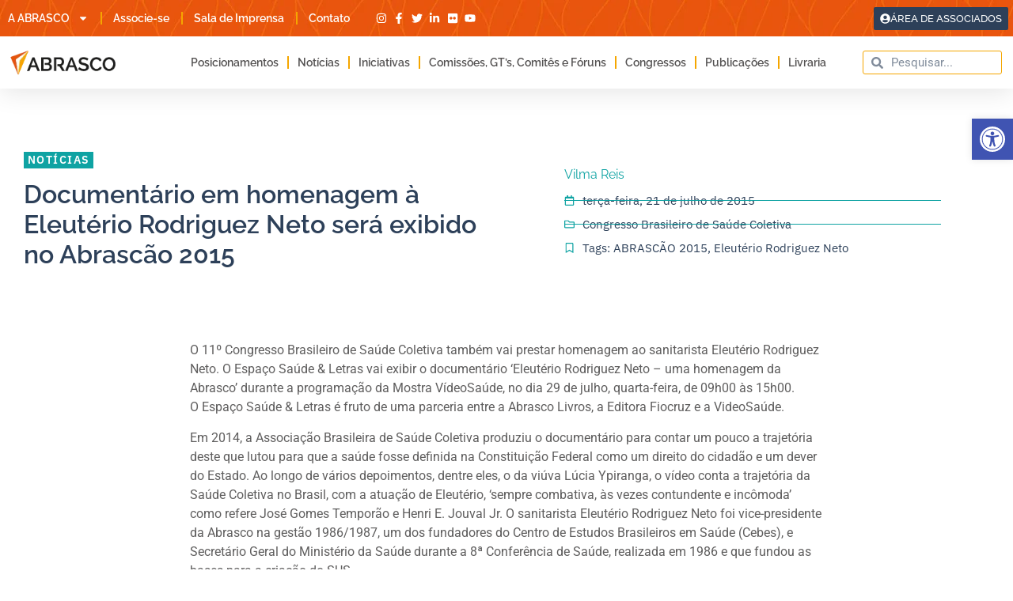

--- FILE ---
content_type: text/css
request_url: https://abrasco.org.br/wp-content/uploads/elementor/css/post-72820.css?ver=1768509985
body_size: 1362
content:
.elementor-72820 .elementor-element.elementor-element-39882b15:not(.elementor-motion-effects-element-type-background), .elementor-72820 .elementor-element.elementor-element-39882b15 > .elementor-motion-effects-container > .elementor-motion-effects-layer{background-color:var( --e-global-color-c6112f6 );}.elementor-72820 .elementor-element.elementor-element-39882b15{transition:background 0.3s, border 0.3s, border-radius 0.3s, box-shadow 0.3s;margin-top:3%;margin-bottom:2%;padding:0% 8% 0% 8%;}.elementor-72820 .elementor-element.elementor-element-39882b15 > .elementor-background-overlay{transition:background 0.3s, border-radius 0.3s, opacity 0.3s;}.elementor-widget-icon.elementor-view-stacked .elementor-icon{background-color:var( --e-global-color-primary );}.elementor-widget-icon.elementor-view-framed .elementor-icon, .elementor-widget-icon.elementor-view-default .elementor-icon{color:var( --e-global-color-primary );border-color:var( --e-global-color-primary );}.elementor-widget-icon.elementor-view-framed .elementor-icon, .elementor-widget-icon.elementor-view-default .elementor-icon svg{fill:var( --e-global-color-primary );}.elementor-72820 .elementor-element.elementor-element-504f8d12{width:100%;max-width:100%;}.elementor-72820 .elementor-element.elementor-element-504f8d12 .elementor-icon-wrapper{text-align:end;}.elementor-72820 .elementor-element.elementor-element-504f8d12.elementor-view-stacked .elementor-icon{background-color:var( --e-global-color-primary );}.elementor-72820 .elementor-element.elementor-element-504f8d12.elementor-view-framed .elementor-icon, .elementor-72820 .elementor-element.elementor-element-504f8d12.elementor-view-default .elementor-icon{color:var( --e-global-color-primary );border-color:var( --e-global-color-primary );}.elementor-72820 .elementor-element.elementor-element-504f8d12.elementor-view-framed .elementor-icon, .elementor-72820 .elementor-element.elementor-element-504f8d12.elementor-view-default .elementor-icon svg{fill:var( --e-global-color-primary );}.elementor-72820 .elementor-element.elementor-element-504f8d12.elementor-view-stacked .elementor-icon:hover{background-color:var( --e-global-color-primary );}.elementor-72820 .elementor-element.elementor-element-504f8d12.elementor-view-framed .elementor-icon:hover, .elementor-72820 .elementor-element.elementor-element-504f8d12.elementor-view-default .elementor-icon:hover{color:var( --e-global-color-primary );border-color:var( --e-global-color-primary );}.elementor-72820 .elementor-element.elementor-element-504f8d12.elementor-view-framed .elementor-icon:hover, .elementor-72820 .elementor-element.elementor-element-504f8d12.elementor-view-default .elementor-icon:hover svg{fill:var( --e-global-color-primary );}.elementor-72820 .elementor-element.elementor-element-70fad87:not(.elementor-motion-effects-element-type-background), .elementor-72820 .elementor-element.elementor-element-70fad87 > .elementor-motion-effects-container > .elementor-motion-effects-layer{background-color:var( --e-global-color-c6112f6 );}.elementor-72820 .elementor-element.elementor-element-70fad87{transition:background 0.3s, border 0.3s, border-radius 0.3s, box-shadow 0.3s;margin-top:0%;margin-bottom:0%;padding:0% 8% 0% 8%;}.elementor-72820 .elementor-element.elementor-element-70fad87 > .elementor-background-overlay{transition:background 0.3s, border-radius 0.3s, opacity 0.3s;}.elementor-widget-button .elementor-button{background-color:var( --e-global-color-accent );font-family:var( --e-global-typography-accent-font-family ), Sans-serif;font-weight:var( --e-global-typography-accent-font-weight );}.elementor-72820 .elementor-element.elementor-element-155b918 .elementor-button{background-color:var( --e-global-color-primary );font-family:"Raleway", Sans-serif;font-weight:600;fill:var( --e-global-color-5958341 );color:var( --e-global-color-5958341 );}.elementor-72820 .elementor-element.elementor-element-155b918 .elementor-button-content-wrapper{flex-direction:row;}.elementor-widget-divider{--divider-color:var( --e-global-color-secondary );}.elementor-widget-divider .elementor-divider__text{color:var( --e-global-color-secondary );font-family:var( --e-global-typography-secondary-font-family ), Sans-serif;font-weight:var( --e-global-typography-secondary-font-weight );}.elementor-widget-divider.elementor-view-stacked .elementor-icon{background-color:var( --e-global-color-secondary );}.elementor-widget-divider.elementor-view-framed .elementor-icon, .elementor-widget-divider.elementor-view-default .elementor-icon{color:var( --e-global-color-secondary );border-color:var( --e-global-color-secondary );}.elementor-widget-divider.elementor-view-framed .elementor-icon, .elementor-widget-divider.elementor-view-default .elementor-icon svg{fill:var( --e-global-color-secondary );}.elementor-72820 .elementor-element.elementor-element-6ad6cc9{--divider-border-style:solid;--divider-color:var( --e-global-color-primary );--divider-border-width:1px;}.elementor-72820 .elementor-element.elementor-element-6ad6cc9 .elementor-divider-separator{width:100%;}.elementor-72820 .elementor-element.elementor-element-6ad6cc9 .elementor-divider{padding-block-start:10px;padding-block-end:10px;}.elementor-widget-nav-menu .elementor-nav-menu .elementor-item{font-family:var( --e-global-typography-primary-font-family ), Sans-serif;font-weight:var( --e-global-typography-primary-font-weight );}.elementor-widget-nav-menu .elementor-nav-menu--main .elementor-item{color:var( --e-global-color-text );fill:var( --e-global-color-text );}.elementor-widget-nav-menu .elementor-nav-menu--main .elementor-item:hover,
					.elementor-widget-nav-menu .elementor-nav-menu--main .elementor-item.elementor-item-active,
					.elementor-widget-nav-menu .elementor-nav-menu--main .elementor-item.highlighted,
					.elementor-widget-nav-menu .elementor-nav-menu--main .elementor-item:focus{color:var( --e-global-color-accent );fill:var( --e-global-color-accent );}.elementor-widget-nav-menu .elementor-nav-menu--main:not(.e--pointer-framed) .elementor-item:before,
					.elementor-widget-nav-menu .elementor-nav-menu--main:not(.e--pointer-framed) .elementor-item:after{background-color:var( --e-global-color-accent );}.elementor-widget-nav-menu .e--pointer-framed .elementor-item:before,
					.elementor-widget-nav-menu .e--pointer-framed .elementor-item:after{border-color:var( --e-global-color-accent );}.elementor-widget-nav-menu{--e-nav-menu-divider-color:var( --e-global-color-text );}.elementor-widget-nav-menu .elementor-nav-menu--dropdown .elementor-item, .elementor-widget-nav-menu .elementor-nav-menu--dropdown  .elementor-sub-item{font-family:var( --e-global-typography-accent-font-family ), Sans-serif;font-weight:var( --e-global-typography-accent-font-weight );}.elementor-72820 .elementor-element.elementor-element-15cb8a6 .elementor-nav-menu .elementor-item{font-family:"Raleway", Sans-serif;font-size:18px;font-weight:600;font-style:normal;line-height:16px;}.elementor-72820 .elementor-element.elementor-element-15cb8a6 .elementor-nav-menu--main .elementor-item{color:var( --e-global-color-accent );fill:var( --e-global-color-accent );padding-left:0px;padding-right:0px;padding-top:7px;padding-bottom:7px;}.elementor-72820 .elementor-element.elementor-element-15cb8a6 .elementor-nav-menu--main .elementor-item:hover,
					.elementor-72820 .elementor-element.elementor-element-15cb8a6 .elementor-nav-menu--main .elementor-item.elementor-item-active,
					.elementor-72820 .elementor-element.elementor-element-15cb8a6 .elementor-nav-menu--main .elementor-item.highlighted,
					.elementor-72820 .elementor-element.elementor-element-15cb8a6 .elementor-nav-menu--main .elementor-item:focus{color:#FFFFFF;fill:#FFFFFF;}.elementor-72820 .elementor-element.elementor-element-15cb8a6 .elementor-nav-menu--main .elementor-item.elementor-item-active{color:#FFFFFF;}.elementor-72820 .elementor-element.elementor-element-15cb8a6 .elementor-nav-menu--dropdown .elementor-item, .elementor-72820 .elementor-element.elementor-element-15cb8a6 .elementor-nav-menu--dropdown  .elementor-sub-item{font-family:"Prompt", Sans-serif;font-size:14px;font-weight:400;text-transform:none;font-style:normal;}.elementor-72820 .elementor-element.elementor-element-57b9522{--divider-border-style:solid;--divider-color:var( --e-global-color-primary );--divider-border-width:1px;}.elementor-72820 .elementor-element.elementor-element-57b9522 .elementor-divider-separator{width:100%;}.elementor-72820 .elementor-element.elementor-element-57b9522 .elementor-divider{padding-block-start:10px;padding-block-end:10px;}.elementor-widget-icon-list .elementor-icon-list-item:not(:last-child):after{border-color:var( --e-global-color-text );}.elementor-widget-icon-list .elementor-icon-list-icon i{color:var( --e-global-color-primary );}.elementor-widget-icon-list .elementor-icon-list-icon svg{fill:var( --e-global-color-primary );}.elementor-widget-icon-list .elementor-icon-list-item > .elementor-icon-list-text, .elementor-widget-icon-list .elementor-icon-list-item > a{font-family:var( --e-global-typography-text-font-family ), Sans-serif;font-weight:var( --e-global-typography-text-font-weight );}.elementor-widget-icon-list .elementor-icon-list-text{color:var( --e-global-color-secondary );}.elementor-72820 .elementor-element.elementor-element-f945f37 .elementor-icon-list-icon i{transition:color 0.3s;}.elementor-72820 .elementor-element.elementor-element-f945f37 .elementor-icon-list-icon svg{transition:fill 0.3s;}.elementor-72820 .elementor-element.elementor-element-f945f37{--e-icon-list-icon-size:14px;--icon-vertical-offset:0px;}.elementor-72820 .elementor-element.elementor-element-f945f37 .elementor-icon-list-item > .elementor-icon-list-text, .elementor-72820 .elementor-element.elementor-element-f945f37 .elementor-icon-list-item > a{font-family:"Roboto", Sans-serif;font-size:18px;font-weight:400;}.elementor-72820 .elementor-element.elementor-element-f945f37 .elementor-icon-list-text{color:var( --e-global-color-5958341 );transition:color 0.3s;}.elementor-72820 .elementor-element.elementor-element-36a6f53{--divider-border-style:solid;--divider-color:var( --e-global-color-primary );--divider-border-width:1px;}.elementor-72820 .elementor-element.elementor-element-36a6f53 .elementor-divider-separator{width:100%;}.elementor-72820 .elementor-element.elementor-element-36a6f53 .elementor-divider{padding-block-start:10px;padding-block-end:10px;}.elementor-72820 .elementor-element.elementor-element-873e589{width:auto;max-width:auto;--e-icon-list-icon-size:20px;--e-icon-list-icon-align:center;--e-icon-list-icon-margin:0 calc(var(--e-icon-list-icon-size, 1em) * 0.125);--icon-vertical-offset:0px;}.elementor-72820 .elementor-element.elementor-element-873e589 > .elementor-widget-container{margin:0px 0px 0px 0px;}.elementor-72820 .elementor-element.elementor-element-873e589 .elementor-icon-list-items:not(.elementor-inline-items) .elementor-icon-list-item:not(:last-child){padding-block-end:calc(10px/2);}.elementor-72820 .elementor-element.elementor-element-873e589 .elementor-icon-list-items:not(.elementor-inline-items) .elementor-icon-list-item:not(:first-child){margin-block-start:calc(10px/2);}.elementor-72820 .elementor-element.elementor-element-873e589 .elementor-icon-list-items.elementor-inline-items .elementor-icon-list-item{margin-inline:calc(10px/2);}.elementor-72820 .elementor-element.elementor-element-873e589 .elementor-icon-list-items.elementor-inline-items{margin-inline:calc(-10px/2);}.elementor-72820 .elementor-element.elementor-element-873e589 .elementor-icon-list-items.elementor-inline-items .elementor-icon-list-item:after{inset-inline-end:calc(-10px/2);}.elementor-72820 .elementor-element.elementor-element-873e589 .elementor-icon-list-icon i{color:var( --e-global-color-primary );transition:color 0.3s;}.elementor-72820 .elementor-element.elementor-element-873e589 .elementor-icon-list-icon svg{fill:var( --e-global-color-primary );transition:fill 0.3s;}.elementor-72820 .elementor-element.elementor-element-873e589 .elementor-icon-list-item:hover .elementor-icon-list-icon i{color:var( --e-global-color-accent );}.elementor-72820 .elementor-element.elementor-element-873e589 .elementor-icon-list-item:hover .elementor-icon-list-icon svg{fill:var( --e-global-color-accent );}.elementor-72820 .elementor-element.elementor-element-873e589 .elementor-icon-list-text{transition:color 0.3s;}#elementor-popup-modal-72820 .dialog-widget-content{animation-duration:1.2s;background-color:var( --e-global-color-c6112f6 );box-shadow:2px 8px 23px 3px rgba(0,0,0,0.2);}#elementor-popup-modal-72820 .dialog-message{width:100vw;height:100vh;align-items:flex-start;}#elementor-popup-modal-72820{justify-content:center;align-items:center;}@media(max-width:1024px){.elementor-72820 .elementor-element.elementor-element-504f8d12 .elementor-icon{font-size:40px;}.elementor-72820 .elementor-element.elementor-element-504f8d12 .elementor-icon svg{height:40px;}.elementor-72820 .elementor-element.elementor-element-15cb8a6 .elementor-nav-menu .elementor-item{font-size:30px;}}@media(max-width:767px){.elementor-72820 .elementor-element.elementor-element-39882b15{margin-top:10%;margin-bottom:0%;}.elementor-72820 .elementor-element.elementor-element-504f8d12 .elementor-icon{font-size:33px;}.elementor-72820 .elementor-element.elementor-element-504f8d12 .elementor-icon svg{height:33px;}.elementor-72820 .elementor-element.elementor-element-70fad87{margin-top:10%;margin-bottom:0%;}.elementor-72820 .elementor-element.elementor-element-6ad6cc9 .elementor-divider{padding-block-start:2px;padding-block-end:2px;}.elementor-72820 .elementor-element.elementor-element-15cb8a6 .elementor-nav-menu .elementor-item{font-size:16px;line-height:1.3em;}.elementor-72820 .elementor-element.elementor-element-15cb8a6 .elementor-nav-menu--main .elementor-item{padding-top:3px;padding-bottom:3px;}.elementor-72820 .elementor-element.elementor-element-57b9522 .elementor-divider{padding-block-start:2px;padding-block-end:2px;}.elementor-72820 .elementor-element.elementor-element-36a6f53 .elementor-divider{padding-block-start:2px;padding-block-end:2px;}.elementor-72820 .elementor-element.elementor-element-873e589{width:100%;max-width:100%;--e-icon-list-icon-size:16px;--e-icon-list-icon-align:center;--e-icon-list-icon-margin:0 calc(var(--e-icon-list-icon-size, 1em) * 0.125);}.elementor-72820 .elementor-element.elementor-element-873e589 > .elementor-widget-container{margin:0px 0px 0px 0px;}.elementor-72820 .elementor-element.elementor-element-873e589 .elementor-icon-list-items:not(.elementor-inline-items) .elementor-icon-list-item:not(:last-child){padding-block-end:calc(10px/2);}.elementor-72820 .elementor-element.elementor-element-873e589 .elementor-icon-list-items:not(.elementor-inline-items) .elementor-icon-list-item:not(:first-child){margin-block-start:calc(10px/2);}.elementor-72820 .elementor-element.elementor-element-873e589 .elementor-icon-list-items.elementor-inline-items .elementor-icon-list-item{margin-inline:calc(10px/2);}.elementor-72820 .elementor-element.elementor-element-873e589 .elementor-icon-list-items.elementor-inline-items{margin-inline:calc(-10px/2);}.elementor-72820 .elementor-element.elementor-element-873e589 .elementor-icon-list-items.elementor-inline-items .elementor-icon-list-item:after{inset-inline-end:calc(-10px/2);}}

--- FILE ---
content_type: application/javascript
request_url: https://koi-3qnmac9alk.marketingautomation.services/koi?rf=&hn=abrasco.org.br&lg=en-US%40posix&sr=1280x720&cd=24&vr=2.4.1&se=1768624170754&ac=KOI-4945TK7ADK&ts=1768624171&pt=NaN&pl=NaN&loc=https%3A%2F%2Fabrasco.org.br%2Fdocumentario-em-homenagem-a-eleuterio-rodriguez-neto-sera-exibido-no-abrascao-2015%2F&tp=page&ti=Document%C3%A1rio%20em%20homenagem%20%C3%A0%20Eleut%C3%A9rio%20Rodriguez%20Neto%20ser%C3%A1%20exibido%20no%20Abrasc%C3%A3o%202015%20%C2%BB%20Abrasco
body_size: -72
content:
window._ss.handleResponse({"isChatbotCapable":false,"trackingID":"202601|696b102b650c6f2876750a80","type":"page"});
